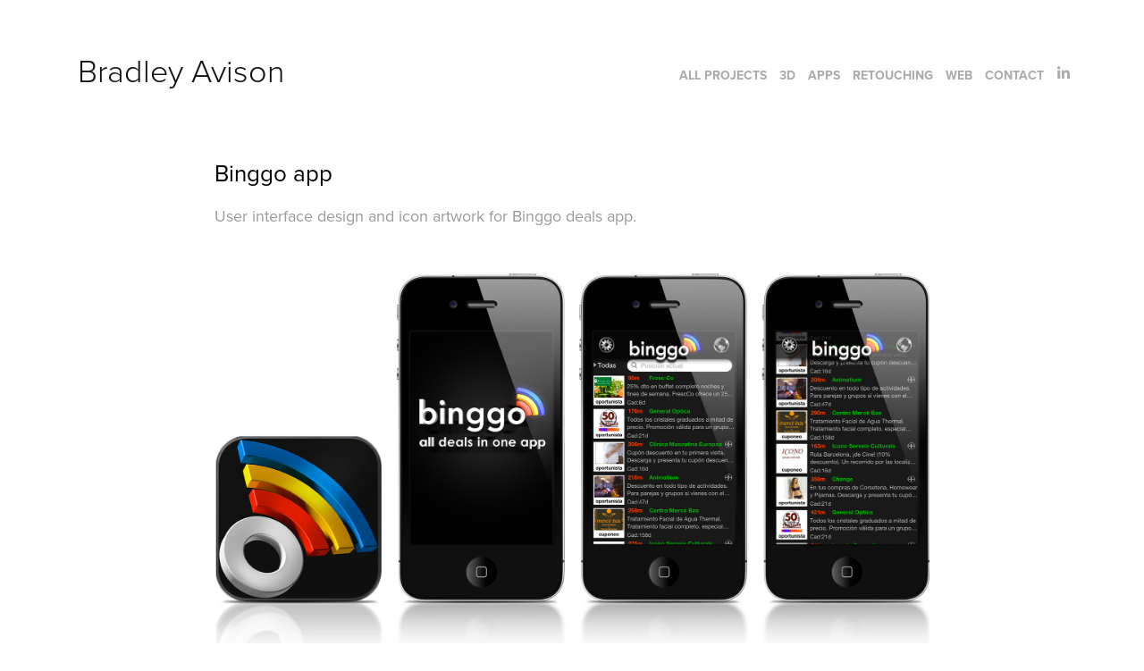

--- FILE ---
content_type: text/html; charset=utf-8
request_url: https://bradavison.myportfolio.com/binggo-app
body_size: 3623
content:
<!DOCTYPE HTML>
<html lang="en-US">
<head>
  <meta charset="UTF-8" />
  <meta name="viewport" content="width=device-width, initial-scale=1" />
      <meta name=keywords  content="Binggo,Deals,cinema 4d,c4d,3D,apps,graphic,ios,app,application,game,Games,user experience,ux,UI,user interface,Render,CGI,CG,photoshop,Illustrator,InDesign,mac,apple,Art Director,art,designer,COUPON,groupon,savings,Deal,money" />
      <meta name=description  content="User interface design and icon artwork for Binggo deals app." />
      <meta name=twitter:card  content="summary_large_image" />
      <meta name=twitter:site  content="@AdobePortfolio" />
      <meta  property=og:title content="Brad Avison - Binggo app" />
      <meta  property=og:description content="User interface design and icon artwork for Binggo deals app." />
      <meta  property=og:image content="https://pro2-bar-s3-cdn-cf6.myportfolio.com/9f6b2059aa5f4d534af68f0a36f76204/a3e0613b-ba0b-4fd0-a30c-d8bf73365690_car_16x10.jpg?h=85933c7134edcc24d123ab20a9889662" />
      <link rel="icon" href="[data-uri]"  />
      <link rel="stylesheet" href="/dist/css/main.css" type="text/css" />
      <link rel="stylesheet" href="https://pro2-bar-s3-cdn-cf6.myportfolio.com/9f6b2059aa5f4d534af68f0a36f76204/717829a48b5fad64747b7bf2f577ae731548356381.css?h=076ea3f2039530dbd21c7029f6ff6062" type="text/css" />
    <link rel="canonical" href="https://bradavison.myportfolio.com/binggo-app" />
      <title>Brad Avison - Binggo app</title>
</head>
        <body class="transition-enabled">  <div class="js-responsive-nav">
    <div class="responsive-nav has-social">
      <div class="close-responsive-click-area js-close-responsive-nav">
        <div class="close-responsive-button"></div>
      </div>
          <div class="nav-container">
            <nav class="js-editable-target editable">
                <div class="gallery-title"><a href="/projects" >All Projects</a></div>
                <div class="gallery-title"><a href="/copy-of-all-projects-1" >3D</a></div>
                <div class="gallery-title"><a href="/copy-of-all-projects" >Apps</a></div>
                <div class="gallery-title"><a href="/copy-of-all-projects-2" >Retouching</a></div>
                <div class="gallery-title"><a href="/copy-of-all-projects-3" >Web</a></div>
      <div class="page-title">
        <a href="/contact-1" >Contact</a>
      </div>
                <div class="social pf-nav-social">
                  <ul>
                          <li>
                            <a href="https://nz.linkedin.com/in/bradavison" target="_blank">
                              <svg version="1.1" id="Layer_1" xmlns="http://www.w3.org/2000/svg" xmlns:xlink="http://www.w3.org/1999/xlink" viewBox="0 0 30 24" style="enable-background:new 0 0 30 24;" xml:space="preserve" class="icon">
                              <path id="path-1_24_" d="M19.6,19v-5.8c0-1.4-0.5-2.4-1.7-2.4c-1,0-1.5,0.7-1.8,1.3C16,12.3,16,12.6,16,13v6h-3.4
                                c0,0,0.1-9.8,0-10.8H16v1.5c0,0,0,0,0,0h0v0C16.4,9,17.2,7.9,19,7.9c2.3,0,4,1.5,4,4.9V19H19.6z M8.9,6.7L8.9,6.7
                                C7.7,6.7,7,5.9,7,4.9C7,3.8,7.8,3,8.9,3s1.9,0.8,1.9,1.9C10.9,5.9,10.1,6.7,8.9,6.7z M10.6,19H7.2V8.2h3.4V19z"/>
                              </svg>
                            </a>
                          </li>
                  </ul>
                </div>
            </nav>
          </div>
    </div>
  </div>
  <div class="site-wrap cfix js-site-wrap">
    <div class="site-container">
      <div class="site-content">
        <header class="site-header">
          <div class="logo-container">
              <div class="logo-wrap js-editable-target editable">
                    <div class="logo logo-text  ">
    <a href="/projects" class="preserve-whitespace">Bradley Avison</a>

</div>
              </div>
  <div class="hamburger-click-area js-hamburger">
    <div class="hamburger">
      <i></i>
      <i></i>
      <i></i>
    </div>
  </div>
          </div>
              <div class="nav-container">
                <nav class="js-editable-target editable">
                <div class="gallery-title"><a href="/projects" >All Projects</a></div>
                <div class="gallery-title"><a href="/copy-of-all-projects-1" >3D</a></div>
                <div class="gallery-title"><a href="/copy-of-all-projects" >Apps</a></div>
                <div class="gallery-title"><a href="/copy-of-all-projects-2" >Retouching</a></div>
                <div class="gallery-title"><a href="/copy-of-all-projects-3" >Web</a></div>
      <div class="page-title">
        <a href="/contact-1" >Contact</a>
      </div>
                    <div class="social pf-nav-social">
                      <ul>
                              <li>
                                <a href="https://nz.linkedin.com/in/bradavison" target="_blank">
                                  <svg version="1.1" id="Layer_1" xmlns="http://www.w3.org/2000/svg" xmlns:xlink="http://www.w3.org/1999/xlink" viewBox="0 0 30 24" style="enable-background:new 0 0 30 24;" xml:space="preserve" class="icon">
                                  <path id="path-1_24_" d="M19.6,19v-5.8c0-1.4-0.5-2.4-1.7-2.4c-1,0-1.5,0.7-1.8,1.3C16,12.3,16,12.6,16,13v6h-3.4
                                    c0,0,0.1-9.8,0-10.8H16v1.5c0,0,0,0,0,0h0v0C16.4,9,17.2,7.9,19,7.9c2.3,0,4,1.5,4,4.9V19H19.6z M8.9,6.7L8.9,6.7
                                    C7.7,6.7,7,5.9,7,4.9C7,3.8,7.8,3,8.9,3s1.9,0.8,1.9,1.9C10.9,5.9,10.1,6.7,8.9,6.7z M10.6,19H7.2V8.2h3.4V19z"/>
                                  </svg>
                                </a>
                              </li>
                      </ul>
                    </div>
                </nav>
              </div>
        </header>
        <main>
  <div class="page-container js-editable-target editable" data-context="page.page.container">
    <section class="page standard-modules">
        <header class="page-header content js-editable-target editable" data-context="pages" data-identity="id:p569466251f5c6b42b07754cd642333733752039d81c396f96f551" data-menu="Page Header">
            <h1 class="title preserve-whitespace">Binggo app</h1>
            <p class="description">User interface design and icon artwork for Binggo deals app.</p>
        </header>
      <div class="page-content js-page-content js-editable-target editable" data-context="pages" data-identity="id:p569466251f5c6b42b07754cd642333733752039d81c396f96f551" data-menu="Page Content">
        <div id="project-canvas" class="js-project-modules modules content">
          <div id="project-modules">
            
            <div class="project-module module image project-module-image editable js-editable js-project-module"  style="  padding-top: px;
  padding-bottom: px;
">

    <div class="js-lightbox" data-src="https://pro2-bar-s3-cdn-cf5.myportfolio.com/9f6b2059aa5f4d534af68f0a36f76204/6c69a7bf093bbdaca1072143.png?h=c77df5ae2509e139ea35568468c628aa">
          <img
            class="js-lazy"
            src="[data-uri]"
            data-src="https://pro2-bar-s3-cdn-cf5.myportfolio.com/9f6b2059aa5f4d534af68f0a36f76204/6c69a7bf093bbdaca1072143_rw_1920.png?h=2d70d8569740307a82b0815cdee495ad"
            data-srcset="https://pro2-bar-s3-cdn-cf5.myportfolio.com/9f6b2059aa5f4d534af68f0a36f76204/6c69a7bf093bbdaca1072143_rw_600.png?h=a92e41ce0cc1af4042072a607395c839 600w,https://pro2-bar-s3-cdn-cf5.myportfolio.com/9f6b2059aa5f4d534af68f0a36f76204/6c69a7bf093bbdaca1072143_rw_1200.png?h=e0418692c48eb176b51a467d85f41603 1200w,https://pro2-bar-s3-cdn-cf5.myportfolio.com/9f6b2059aa5f4d534af68f0a36f76204/6c69a7bf093bbdaca1072143_rw_1920.png?h=2d70d8569740307a82b0815cdee495ad 1920w,"
            data-sizes="(max-width: 1920px) 100vw, 1920px"
            width="1920"
            height="0"
            style="padding-bottom: 53.5%; background: rgba(0, 0, 0, 0.03)"
            
          >
    </div>

</div>

            
            
            
            
            
            
            
            
            <div class="project-module module image project-module-image editable js-editable js-project-module"  style="  padding-top: px;
  padding-bottom: px;
">

    <div class="js-lightbox" data-src="https://pro2-bar-s3-cdn-cf6.myportfolio.com/9f6b2059aa5f4d534af68f0a36f76204/a7daa07bded86f1133beceeb.png?h=4f6004fc8ab81949ed140592dd4457fe">
          <img
            class="js-lazy"
            src="[data-uri]"
            data-src="https://pro2-bar-s3-cdn-cf6.myportfolio.com/9f6b2059aa5f4d534af68f0a36f76204/a7daa07bded86f1133beceeb_rw_1920.png?h=00236b8385ad75c06a91a35ebbc34005"
            data-srcset="https://pro2-bar-s3-cdn-cf6.myportfolio.com/9f6b2059aa5f4d534af68f0a36f76204/a7daa07bded86f1133beceeb_rw_600.png?h=8f0a2f8895fad219da70636941201180 600w,https://pro2-bar-s3-cdn-cf6.myportfolio.com/9f6b2059aa5f4d534af68f0a36f76204/a7daa07bded86f1133beceeb_rw_1200.png?h=39bbc8767aab13121e1d8dec96469830 1200w,https://pro2-bar-s3-cdn-cf6.myportfolio.com/9f6b2059aa5f4d534af68f0a36f76204/a7daa07bded86f1133beceeb_rw_1920.png?h=00236b8385ad75c06a91a35ebbc34005 1920w,"
            data-sizes="(max-width: 1920px) 100vw, 1920px"
            width="1920"
            height="0"
            style="padding-bottom: 53.5%; background: rgba(0, 0, 0, 0.03)"
            
          >
    </div>

</div>

            
            
            
            
            
            
            
          </div>
        </div>
      </div>
    </section>
        <section class="back-to-top js-editable-target editable">
          <a href="#"><span class="arrow">&uarr;</span><span class="preserve-whitespace">Back to Top</span></a>
        </section>
        <a class="back-to-top-fixed js-editable-target editable js-back-to-top" href="#">
          <svg version="1.1" id="Layer_1" xmlns="http://www.w3.org/2000/svg" xmlns:xlink="http://www.w3.org/1999/xlink" x="0px" y="0px"
           viewBox="0 0 26 26" style="enable-background:new 0 0 26 26;" xml:space="preserve" class="icon icon-back-to-top">
          <g>
            <path d="M13.8,1.3L21.6,9c0.1,0.1,0.1,0.3,0.2,0.4c0.1,0.1,0.1,0.3,0.1,0.4s0,0.3-0.1,0.4c-0.1,0.1-0.1,0.3-0.3,0.4
              c-0.1,0.1-0.2,0.2-0.4,0.3c-0.2,0.1-0.3,0.1-0.4,0.1c-0.1,0-0.3,0-0.4-0.1c-0.2-0.1-0.3-0.2-0.4-0.3L14.2,5l0,19.1
              c0,0.2-0.1,0.3-0.1,0.5c0,0.1-0.1,0.3-0.3,0.4c-0.1,0.1-0.2,0.2-0.4,0.3c-0.1,0.1-0.3,0.1-0.5,0.1c-0.1,0-0.3,0-0.4-0.1
              c-0.1-0.1-0.3-0.1-0.4-0.3c-0.1-0.1-0.2-0.2-0.3-0.4c-0.1-0.1-0.1-0.3-0.1-0.5l0-19.1l-5.7,5.7C6,10.8,5.8,10.9,5.7,11
              c-0.1,0.1-0.3,0.1-0.4,0.1c-0.2,0-0.3,0-0.4-0.1c-0.1-0.1-0.3-0.2-0.4-0.3c-0.1-0.1-0.1-0.2-0.2-0.4C4.1,10.2,4,10.1,4.1,9.9
              c0-0.1,0-0.3,0.1-0.4c0-0.1,0.1-0.3,0.3-0.4l7.7-7.8c0.1,0,0.2-0.1,0.2-0.1c0,0,0.1-0.1,0.2-0.1c0.1,0,0.2,0,0.2-0.1
              c0.1,0,0.1,0,0.2,0c0,0,0.1,0,0.2,0c0.1,0,0.2,0,0.2,0.1c0.1,0,0.1,0.1,0.2,0.1C13.7,1.2,13.8,1.2,13.8,1.3z"/>
          </g>
          </svg>
        </a>
  </div>
              <footer class="site-footer js-editable-target editable">
                <div class="footer-text">
                  Powered by <a href="http://portfolio.adobe.com" target="_blank">Adobe Portfolio</a>
                </div>
              </footer>
        </main>
      </div>
    </div>
  </div>
<div class="cookie-banner js-cookie-banner">
  <p>Insert copy here, which should vary depending on your region. <a class="consent-link" href="#">Accept</a></p>
  <svg xmlns="http://www.w3.org/2000/svg" viewBox="-6458 -2604 16 16" class='close-btn'>
    <g id="Group_1479" data-name="Group 1479" transform="translate(-8281.367 -3556.368)">
      <rect id="Rectangle_6401" data-name="Rectangle 6401" class="stroke" width="1.968" height="20.66" transform="translate(1823.367 953.759) rotate(-45)"/>
      <rect id="Rectangle_6402" data-name="Rectangle 6402" class="stroke" width="1.968" height="20.66" transform="translate(1824.758 968.368) rotate(-135)"/>
    </g>
  </svg>
</div>
</body>
<script type="text/javascript">
  // fix for Safari's back/forward cache
  window.onpageshow = function(e) {
    if (e.persisted) { window.location.reload(); }
  };
</script>
  <script type="text/javascript" src="//use.typekit.net/ik/[base64].js?cb=35f77bfb8b50944859ea3d3804e7194e7a3173fb"></script>
  <script type="text/javascript">var __config__ = {"page_id":"p569466251f5c6b42b07754cd642333733752039d81c396f96f551","theme":{"name":"geometric"},"pageTransition":true,"linkTransition":true,"disableDownload":false,"localizedValidationMessages":{"required":"This field is required","Email":"This field must be a valid email address"},"lightbox":{"enabled":false},"cookie_banner":{"enabled":false}};</script>
  <script type="text/javascript" src="/site/translations?cb=35f77bfb8b50944859ea3d3804e7194e7a3173fb"></script>
  <script type="text/javascript" src="/dist/js/main.js?cb=35f77bfb8b50944859ea3d3804e7194e7a3173fb"></script>
</html>
